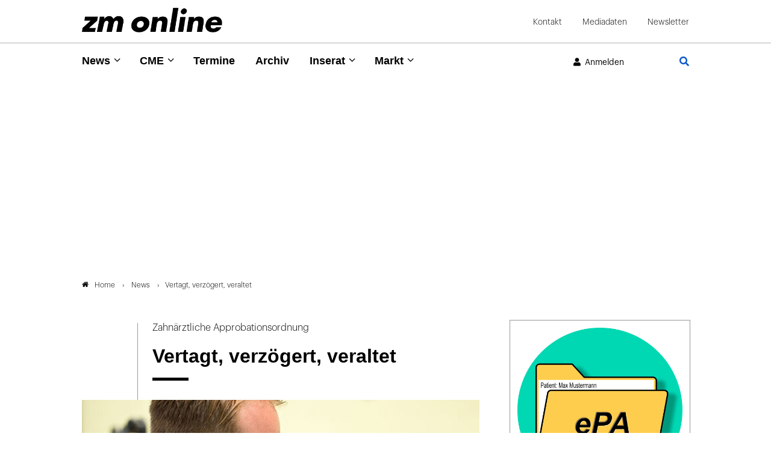

--- FILE ---
content_type: text/html; charset=utf-8
request_url: https://www.google.com/recaptcha/api2/anchor?ar=1&k=6Lfhcd0SAAAAAOBEHmAVEHJeRnrH8T7wPvvNzEPD&co=aHR0cHM6Ly93d3cuem0tb25saW5lLmRlOjQ0Mw..&hl=en&v=N67nZn4AqZkNcbeMu4prBgzg&theme=light&size=normal&anchor-ms=20000&execute-ms=30000&cb=97y98jypfuls
body_size: 49301
content:
<!DOCTYPE HTML><html dir="ltr" lang="en"><head><meta http-equiv="Content-Type" content="text/html; charset=UTF-8">
<meta http-equiv="X-UA-Compatible" content="IE=edge">
<title>reCAPTCHA</title>
<style type="text/css">
/* cyrillic-ext */
@font-face {
  font-family: 'Roboto';
  font-style: normal;
  font-weight: 400;
  font-stretch: 100%;
  src: url(//fonts.gstatic.com/s/roboto/v48/KFO7CnqEu92Fr1ME7kSn66aGLdTylUAMa3GUBHMdazTgWw.woff2) format('woff2');
  unicode-range: U+0460-052F, U+1C80-1C8A, U+20B4, U+2DE0-2DFF, U+A640-A69F, U+FE2E-FE2F;
}
/* cyrillic */
@font-face {
  font-family: 'Roboto';
  font-style: normal;
  font-weight: 400;
  font-stretch: 100%;
  src: url(//fonts.gstatic.com/s/roboto/v48/KFO7CnqEu92Fr1ME7kSn66aGLdTylUAMa3iUBHMdazTgWw.woff2) format('woff2');
  unicode-range: U+0301, U+0400-045F, U+0490-0491, U+04B0-04B1, U+2116;
}
/* greek-ext */
@font-face {
  font-family: 'Roboto';
  font-style: normal;
  font-weight: 400;
  font-stretch: 100%;
  src: url(//fonts.gstatic.com/s/roboto/v48/KFO7CnqEu92Fr1ME7kSn66aGLdTylUAMa3CUBHMdazTgWw.woff2) format('woff2');
  unicode-range: U+1F00-1FFF;
}
/* greek */
@font-face {
  font-family: 'Roboto';
  font-style: normal;
  font-weight: 400;
  font-stretch: 100%;
  src: url(//fonts.gstatic.com/s/roboto/v48/KFO7CnqEu92Fr1ME7kSn66aGLdTylUAMa3-UBHMdazTgWw.woff2) format('woff2');
  unicode-range: U+0370-0377, U+037A-037F, U+0384-038A, U+038C, U+038E-03A1, U+03A3-03FF;
}
/* math */
@font-face {
  font-family: 'Roboto';
  font-style: normal;
  font-weight: 400;
  font-stretch: 100%;
  src: url(//fonts.gstatic.com/s/roboto/v48/KFO7CnqEu92Fr1ME7kSn66aGLdTylUAMawCUBHMdazTgWw.woff2) format('woff2');
  unicode-range: U+0302-0303, U+0305, U+0307-0308, U+0310, U+0312, U+0315, U+031A, U+0326-0327, U+032C, U+032F-0330, U+0332-0333, U+0338, U+033A, U+0346, U+034D, U+0391-03A1, U+03A3-03A9, U+03B1-03C9, U+03D1, U+03D5-03D6, U+03F0-03F1, U+03F4-03F5, U+2016-2017, U+2034-2038, U+203C, U+2040, U+2043, U+2047, U+2050, U+2057, U+205F, U+2070-2071, U+2074-208E, U+2090-209C, U+20D0-20DC, U+20E1, U+20E5-20EF, U+2100-2112, U+2114-2115, U+2117-2121, U+2123-214F, U+2190, U+2192, U+2194-21AE, U+21B0-21E5, U+21F1-21F2, U+21F4-2211, U+2213-2214, U+2216-22FF, U+2308-230B, U+2310, U+2319, U+231C-2321, U+2336-237A, U+237C, U+2395, U+239B-23B7, U+23D0, U+23DC-23E1, U+2474-2475, U+25AF, U+25B3, U+25B7, U+25BD, U+25C1, U+25CA, U+25CC, U+25FB, U+266D-266F, U+27C0-27FF, U+2900-2AFF, U+2B0E-2B11, U+2B30-2B4C, U+2BFE, U+3030, U+FF5B, U+FF5D, U+1D400-1D7FF, U+1EE00-1EEFF;
}
/* symbols */
@font-face {
  font-family: 'Roboto';
  font-style: normal;
  font-weight: 400;
  font-stretch: 100%;
  src: url(//fonts.gstatic.com/s/roboto/v48/KFO7CnqEu92Fr1ME7kSn66aGLdTylUAMaxKUBHMdazTgWw.woff2) format('woff2');
  unicode-range: U+0001-000C, U+000E-001F, U+007F-009F, U+20DD-20E0, U+20E2-20E4, U+2150-218F, U+2190, U+2192, U+2194-2199, U+21AF, U+21E6-21F0, U+21F3, U+2218-2219, U+2299, U+22C4-22C6, U+2300-243F, U+2440-244A, U+2460-24FF, U+25A0-27BF, U+2800-28FF, U+2921-2922, U+2981, U+29BF, U+29EB, U+2B00-2BFF, U+4DC0-4DFF, U+FFF9-FFFB, U+10140-1018E, U+10190-1019C, U+101A0, U+101D0-101FD, U+102E0-102FB, U+10E60-10E7E, U+1D2C0-1D2D3, U+1D2E0-1D37F, U+1F000-1F0FF, U+1F100-1F1AD, U+1F1E6-1F1FF, U+1F30D-1F30F, U+1F315, U+1F31C, U+1F31E, U+1F320-1F32C, U+1F336, U+1F378, U+1F37D, U+1F382, U+1F393-1F39F, U+1F3A7-1F3A8, U+1F3AC-1F3AF, U+1F3C2, U+1F3C4-1F3C6, U+1F3CA-1F3CE, U+1F3D4-1F3E0, U+1F3ED, U+1F3F1-1F3F3, U+1F3F5-1F3F7, U+1F408, U+1F415, U+1F41F, U+1F426, U+1F43F, U+1F441-1F442, U+1F444, U+1F446-1F449, U+1F44C-1F44E, U+1F453, U+1F46A, U+1F47D, U+1F4A3, U+1F4B0, U+1F4B3, U+1F4B9, U+1F4BB, U+1F4BF, U+1F4C8-1F4CB, U+1F4D6, U+1F4DA, U+1F4DF, U+1F4E3-1F4E6, U+1F4EA-1F4ED, U+1F4F7, U+1F4F9-1F4FB, U+1F4FD-1F4FE, U+1F503, U+1F507-1F50B, U+1F50D, U+1F512-1F513, U+1F53E-1F54A, U+1F54F-1F5FA, U+1F610, U+1F650-1F67F, U+1F687, U+1F68D, U+1F691, U+1F694, U+1F698, U+1F6AD, U+1F6B2, U+1F6B9-1F6BA, U+1F6BC, U+1F6C6-1F6CF, U+1F6D3-1F6D7, U+1F6E0-1F6EA, U+1F6F0-1F6F3, U+1F6F7-1F6FC, U+1F700-1F7FF, U+1F800-1F80B, U+1F810-1F847, U+1F850-1F859, U+1F860-1F887, U+1F890-1F8AD, U+1F8B0-1F8BB, U+1F8C0-1F8C1, U+1F900-1F90B, U+1F93B, U+1F946, U+1F984, U+1F996, U+1F9E9, U+1FA00-1FA6F, U+1FA70-1FA7C, U+1FA80-1FA89, U+1FA8F-1FAC6, U+1FACE-1FADC, U+1FADF-1FAE9, U+1FAF0-1FAF8, U+1FB00-1FBFF;
}
/* vietnamese */
@font-face {
  font-family: 'Roboto';
  font-style: normal;
  font-weight: 400;
  font-stretch: 100%;
  src: url(//fonts.gstatic.com/s/roboto/v48/KFO7CnqEu92Fr1ME7kSn66aGLdTylUAMa3OUBHMdazTgWw.woff2) format('woff2');
  unicode-range: U+0102-0103, U+0110-0111, U+0128-0129, U+0168-0169, U+01A0-01A1, U+01AF-01B0, U+0300-0301, U+0303-0304, U+0308-0309, U+0323, U+0329, U+1EA0-1EF9, U+20AB;
}
/* latin-ext */
@font-face {
  font-family: 'Roboto';
  font-style: normal;
  font-weight: 400;
  font-stretch: 100%;
  src: url(//fonts.gstatic.com/s/roboto/v48/KFO7CnqEu92Fr1ME7kSn66aGLdTylUAMa3KUBHMdazTgWw.woff2) format('woff2');
  unicode-range: U+0100-02BA, U+02BD-02C5, U+02C7-02CC, U+02CE-02D7, U+02DD-02FF, U+0304, U+0308, U+0329, U+1D00-1DBF, U+1E00-1E9F, U+1EF2-1EFF, U+2020, U+20A0-20AB, U+20AD-20C0, U+2113, U+2C60-2C7F, U+A720-A7FF;
}
/* latin */
@font-face {
  font-family: 'Roboto';
  font-style: normal;
  font-weight: 400;
  font-stretch: 100%;
  src: url(//fonts.gstatic.com/s/roboto/v48/KFO7CnqEu92Fr1ME7kSn66aGLdTylUAMa3yUBHMdazQ.woff2) format('woff2');
  unicode-range: U+0000-00FF, U+0131, U+0152-0153, U+02BB-02BC, U+02C6, U+02DA, U+02DC, U+0304, U+0308, U+0329, U+2000-206F, U+20AC, U+2122, U+2191, U+2193, U+2212, U+2215, U+FEFF, U+FFFD;
}
/* cyrillic-ext */
@font-face {
  font-family: 'Roboto';
  font-style: normal;
  font-weight: 500;
  font-stretch: 100%;
  src: url(//fonts.gstatic.com/s/roboto/v48/KFO7CnqEu92Fr1ME7kSn66aGLdTylUAMa3GUBHMdazTgWw.woff2) format('woff2');
  unicode-range: U+0460-052F, U+1C80-1C8A, U+20B4, U+2DE0-2DFF, U+A640-A69F, U+FE2E-FE2F;
}
/* cyrillic */
@font-face {
  font-family: 'Roboto';
  font-style: normal;
  font-weight: 500;
  font-stretch: 100%;
  src: url(//fonts.gstatic.com/s/roboto/v48/KFO7CnqEu92Fr1ME7kSn66aGLdTylUAMa3iUBHMdazTgWw.woff2) format('woff2');
  unicode-range: U+0301, U+0400-045F, U+0490-0491, U+04B0-04B1, U+2116;
}
/* greek-ext */
@font-face {
  font-family: 'Roboto';
  font-style: normal;
  font-weight: 500;
  font-stretch: 100%;
  src: url(//fonts.gstatic.com/s/roboto/v48/KFO7CnqEu92Fr1ME7kSn66aGLdTylUAMa3CUBHMdazTgWw.woff2) format('woff2');
  unicode-range: U+1F00-1FFF;
}
/* greek */
@font-face {
  font-family: 'Roboto';
  font-style: normal;
  font-weight: 500;
  font-stretch: 100%;
  src: url(//fonts.gstatic.com/s/roboto/v48/KFO7CnqEu92Fr1ME7kSn66aGLdTylUAMa3-UBHMdazTgWw.woff2) format('woff2');
  unicode-range: U+0370-0377, U+037A-037F, U+0384-038A, U+038C, U+038E-03A1, U+03A3-03FF;
}
/* math */
@font-face {
  font-family: 'Roboto';
  font-style: normal;
  font-weight: 500;
  font-stretch: 100%;
  src: url(//fonts.gstatic.com/s/roboto/v48/KFO7CnqEu92Fr1ME7kSn66aGLdTylUAMawCUBHMdazTgWw.woff2) format('woff2');
  unicode-range: U+0302-0303, U+0305, U+0307-0308, U+0310, U+0312, U+0315, U+031A, U+0326-0327, U+032C, U+032F-0330, U+0332-0333, U+0338, U+033A, U+0346, U+034D, U+0391-03A1, U+03A3-03A9, U+03B1-03C9, U+03D1, U+03D5-03D6, U+03F0-03F1, U+03F4-03F5, U+2016-2017, U+2034-2038, U+203C, U+2040, U+2043, U+2047, U+2050, U+2057, U+205F, U+2070-2071, U+2074-208E, U+2090-209C, U+20D0-20DC, U+20E1, U+20E5-20EF, U+2100-2112, U+2114-2115, U+2117-2121, U+2123-214F, U+2190, U+2192, U+2194-21AE, U+21B0-21E5, U+21F1-21F2, U+21F4-2211, U+2213-2214, U+2216-22FF, U+2308-230B, U+2310, U+2319, U+231C-2321, U+2336-237A, U+237C, U+2395, U+239B-23B7, U+23D0, U+23DC-23E1, U+2474-2475, U+25AF, U+25B3, U+25B7, U+25BD, U+25C1, U+25CA, U+25CC, U+25FB, U+266D-266F, U+27C0-27FF, U+2900-2AFF, U+2B0E-2B11, U+2B30-2B4C, U+2BFE, U+3030, U+FF5B, U+FF5D, U+1D400-1D7FF, U+1EE00-1EEFF;
}
/* symbols */
@font-face {
  font-family: 'Roboto';
  font-style: normal;
  font-weight: 500;
  font-stretch: 100%;
  src: url(//fonts.gstatic.com/s/roboto/v48/KFO7CnqEu92Fr1ME7kSn66aGLdTylUAMaxKUBHMdazTgWw.woff2) format('woff2');
  unicode-range: U+0001-000C, U+000E-001F, U+007F-009F, U+20DD-20E0, U+20E2-20E4, U+2150-218F, U+2190, U+2192, U+2194-2199, U+21AF, U+21E6-21F0, U+21F3, U+2218-2219, U+2299, U+22C4-22C6, U+2300-243F, U+2440-244A, U+2460-24FF, U+25A0-27BF, U+2800-28FF, U+2921-2922, U+2981, U+29BF, U+29EB, U+2B00-2BFF, U+4DC0-4DFF, U+FFF9-FFFB, U+10140-1018E, U+10190-1019C, U+101A0, U+101D0-101FD, U+102E0-102FB, U+10E60-10E7E, U+1D2C0-1D2D3, U+1D2E0-1D37F, U+1F000-1F0FF, U+1F100-1F1AD, U+1F1E6-1F1FF, U+1F30D-1F30F, U+1F315, U+1F31C, U+1F31E, U+1F320-1F32C, U+1F336, U+1F378, U+1F37D, U+1F382, U+1F393-1F39F, U+1F3A7-1F3A8, U+1F3AC-1F3AF, U+1F3C2, U+1F3C4-1F3C6, U+1F3CA-1F3CE, U+1F3D4-1F3E0, U+1F3ED, U+1F3F1-1F3F3, U+1F3F5-1F3F7, U+1F408, U+1F415, U+1F41F, U+1F426, U+1F43F, U+1F441-1F442, U+1F444, U+1F446-1F449, U+1F44C-1F44E, U+1F453, U+1F46A, U+1F47D, U+1F4A3, U+1F4B0, U+1F4B3, U+1F4B9, U+1F4BB, U+1F4BF, U+1F4C8-1F4CB, U+1F4D6, U+1F4DA, U+1F4DF, U+1F4E3-1F4E6, U+1F4EA-1F4ED, U+1F4F7, U+1F4F9-1F4FB, U+1F4FD-1F4FE, U+1F503, U+1F507-1F50B, U+1F50D, U+1F512-1F513, U+1F53E-1F54A, U+1F54F-1F5FA, U+1F610, U+1F650-1F67F, U+1F687, U+1F68D, U+1F691, U+1F694, U+1F698, U+1F6AD, U+1F6B2, U+1F6B9-1F6BA, U+1F6BC, U+1F6C6-1F6CF, U+1F6D3-1F6D7, U+1F6E0-1F6EA, U+1F6F0-1F6F3, U+1F6F7-1F6FC, U+1F700-1F7FF, U+1F800-1F80B, U+1F810-1F847, U+1F850-1F859, U+1F860-1F887, U+1F890-1F8AD, U+1F8B0-1F8BB, U+1F8C0-1F8C1, U+1F900-1F90B, U+1F93B, U+1F946, U+1F984, U+1F996, U+1F9E9, U+1FA00-1FA6F, U+1FA70-1FA7C, U+1FA80-1FA89, U+1FA8F-1FAC6, U+1FACE-1FADC, U+1FADF-1FAE9, U+1FAF0-1FAF8, U+1FB00-1FBFF;
}
/* vietnamese */
@font-face {
  font-family: 'Roboto';
  font-style: normal;
  font-weight: 500;
  font-stretch: 100%;
  src: url(//fonts.gstatic.com/s/roboto/v48/KFO7CnqEu92Fr1ME7kSn66aGLdTylUAMa3OUBHMdazTgWw.woff2) format('woff2');
  unicode-range: U+0102-0103, U+0110-0111, U+0128-0129, U+0168-0169, U+01A0-01A1, U+01AF-01B0, U+0300-0301, U+0303-0304, U+0308-0309, U+0323, U+0329, U+1EA0-1EF9, U+20AB;
}
/* latin-ext */
@font-face {
  font-family: 'Roboto';
  font-style: normal;
  font-weight: 500;
  font-stretch: 100%;
  src: url(//fonts.gstatic.com/s/roboto/v48/KFO7CnqEu92Fr1ME7kSn66aGLdTylUAMa3KUBHMdazTgWw.woff2) format('woff2');
  unicode-range: U+0100-02BA, U+02BD-02C5, U+02C7-02CC, U+02CE-02D7, U+02DD-02FF, U+0304, U+0308, U+0329, U+1D00-1DBF, U+1E00-1E9F, U+1EF2-1EFF, U+2020, U+20A0-20AB, U+20AD-20C0, U+2113, U+2C60-2C7F, U+A720-A7FF;
}
/* latin */
@font-face {
  font-family: 'Roboto';
  font-style: normal;
  font-weight: 500;
  font-stretch: 100%;
  src: url(//fonts.gstatic.com/s/roboto/v48/KFO7CnqEu92Fr1ME7kSn66aGLdTylUAMa3yUBHMdazQ.woff2) format('woff2');
  unicode-range: U+0000-00FF, U+0131, U+0152-0153, U+02BB-02BC, U+02C6, U+02DA, U+02DC, U+0304, U+0308, U+0329, U+2000-206F, U+20AC, U+2122, U+2191, U+2193, U+2212, U+2215, U+FEFF, U+FFFD;
}
/* cyrillic-ext */
@font-face {
  font-family: 'Roboto';
  font-style: normal;
  font-weight: 900;
  font-stretch: 100%;
  src: url(//fonts.gstatic.com/s/roboto/v48/KFO7CnqEu92Fr1ME7kSn66aGLdTylUAMa3GUBHMdazTgWw.woff2) format('woff2');
  unicode-range: U+0460-052F, U+1C80-1C8A, U+20B4, U+2DE0-2DFF, U+A640-A69F, U+FE2E-FE2F;
}
/* cyrillic */
@font-face {
  font-family: 'Roboto';
  font-style: normal;
  font-weight: 900;
  font-stretch: 100%;
  src: url(//fonts.gstatic.com/s/roboto/v48/KFO7CnqEu92Fr1ME7kSn66aGLdTylUAMa3iUBHMdazTgWw.woff2) format('woff2');
  unicode-range: U+0301, U+0400-045F, U+0490-0491, U+04B0-04B1, U+2116;
}
/* greek-ext */
@font-face {
  font-family: 'Roboto';
  font-style: normal;
  font-weight: 900;
  font-stretch: 100%;
  src: url(//fonts.gstatic.com/s/roboto/v48/KFO7CnqEu92Fr1ME7kSn66aGLdTylUAMa3CUBHMdazTgWw.woff2) format('woff2');
  unicode-range: U+1F00-1FFF;
}
/* greek */
@font-face {
  font-family: 'Roboto';
  font-style: normal;
  font-weight: 900;
  font-stretch: 100%;
  src: url(//fonts.gstatic.com/s/roboto/v48/KFO7CnqEu92Fr1ME7kSn66aGLdTylUAMa3-UBHMdazTgWw.woff2) format('woff2');
  unicode-range: U+0370-0377, U+037A-037F, U+0384-038A, U+038C, U+038E-03A1, U+03A3-03FF;
}
/* math */
@font-face {
  font-family: 'Roboto';
  font-style: normal;
  font-weight: 900;
  font-stretch: 100%;
  src: url(//fonts.gstatic.com/s/roboto/v48/KFO7CnqEu92Fr1ME7kSn66aGLdTylUAMawCUBHMdazTgWw.woff2) format('woff2');
  unicode-range: U+0302-0303, U+0305, U+0307-0308, U+0310, U+0312, U+0315, U+031A, U+0326-0327, U+032C, U+032F-0330, U+0332-0333, U+0338, U+033A, U+0346, U+034D, U+0391-03A1, U+03A3-03A9, U+03B1-03C9, U+03D1, U+03D5-03D6, U+03F0-03F1, U+03F4-03F5, U+2016-2017, U+2034-2038, U+203C, U+2040, U+2043, U+2047, U+2050, U+2057, U+205F, U+2070-2071, U+2074-208E, U+2090-209C, U+20D0-20DC, U+20E1, U+20E5-20EF, U+2100-2112, U+2114-2115, U+2117-2121, U+2123-214F, U+2190, U+2192, U+2194-21AE, U+21B0-21E5, U+21F1-21F2, U+21F4-2211, U+2213-2214, U+2216-22FF, U+2308-230B, U+2310, U+2319, U+231C-2321, U+2336-237A, U+237C, U+2395, U+239B-23B7, U+23D0, U+23DC-23E1, U+2474-2475, U+25AF, U+25B3, U+25B7, U+25BD, U+25C1, U+25CA, U+25CC, U+25FB, U+266D-266F, U+27C0-27FF, U+2900-2AFF, U+2B0E-2B11, U+2B30-2B4C, U+2BFE, U+3030, U+FF5B, U+FF5D, U+1D400-1D7FF, U+1EE00-1EEFF;
}
/* symbols */
@font-face {
  font-family: 'Roboto';
  font-style: normal;
  font-weight: 900;
  font-stretch: 100%;
  src: url(//fonts.gstatic.com/s/roboto/v48/KFO7CnqEu92Fr1ME7kSn66aGLdTylUAMaxKUBHMdazTgWw.woff2) format('woff2');
  unicode-range: U+0001-000C, U+000E-001F, U+007F-009F, U+20DD-20E0, U+20E2-20E4, U+2150-218F, U+2190, U+2192, U+2194-2199, U+21AF, U+21E6-21F0, U+21F3, U+2218-2219, U+2299, U+22C4-22C6, U+2300-243F, U+2440-244A, U+2460-24FF, U+25A0-27BF, U+2800-28FF, U+2921-2922, U+2981, U+29BF, U+29EB, U+2B00-2BFF, U+4DC0-4DFF, U+FFF9-FFFB, U+10140-1018E, U+10190-1019C, U+101A0, U+101D0-101FD, U+102E0-102FB, U+10E60-10E7E, U+1D2C0-1D2D3, U+1D2E0-1D37F, U+1F000-1F0FF, U+1F100-1F1AD, U+1F1E6-1F1FF, U+1F30D-1F30F, U+1F315, U+1F31C, U+1F31E, U+1F320-1F32C, U+1F336, U+1F378, U+1F37D, U+1F382, U+1F393-1F39F, U+1F3A7-1F3A8, U+1F3AC-1F3AF, U+1F3C2, U+1F3C4-1F3C6, U+1F3CA-1F3CE, U+1F3D4-1F3E0, U+1F3ED, U+1F3F1-1F3F3, U+1F3F5-1F3F7, U+1F408, U+1F415, U+1F41F, U+1F426, U+1F43F, U+1F441-1F442, U+1F444, U+1F446-1F449, U+1F44C-1F44E, U+1F453, U+1F46A, U+1F47D, U+1F4A3, U+1F4B0, U+1F4B3, U+1F4B9, U+1F4BB, U+1F4BF, U+1F4C8-1F4CB, U+1F4D6, U+1F4DA, U+1F4DF, U+1F4E3-1F4E6, U+1F4EA-1F4ED, U+1F4F7, U+1F4F9-1F4FB, U+1F4FD-1F4FE, U+1F503, U+1F507-1F50B, U+1F50D, U+1F512-1F513, U+1F53E-1F54A, U+1F54F-1F5FA, U+1F610, U+1F650-1F67F, U+1F687, U+1F68D, U+1F691, U+1F694, U+1F698, U+1F6AD, U+1F6B2, U+1F6B9-1F6BA, U+1F6BC, U+1F6C6-1F6CF, U+1F6D3-1F6D7, U+1F6E0-1F6EA, U+1F6F0-1F6F3, U+1F6F7-1F6FC, U+1F700-1F7FF, U+1F800-1F80B, U+1F810-1F847, U+1F850-1F859, U+1F860-1F887, U+1F890-1F8AD, U+1F8B0-1F8BB, U+1F8C0-1F8C1, U+1F900-1F90B, U+1F93B, U+1F946, U+1F984, U+1F996, U+1F9E9, U+1FA00-1FA6F, U+1FA70-1FA7C, U+1FA80-1FA89, U+1FA8F-1FAC6, U+1FACE-1FADC, U+1FADF-1FAE9, U+1FAF0-1FAF8, U+1FB00-1FBFF;
}
/* vietnamese */
@font-face {
  font-family: 'Roboto';
  font-style: normal;
  font-weight: 900;
  font-stretch: 100%;
  src: url(//fonts.gstatic.com/s/roboto/v48/KFO7CnqEu92Fr1ME7kSn66aGLdTylUAMa3OUBHMdazTgWw.woff2) format('woff2');
  unicode-range: U+0102-0103, U+0110-0111, U+0128-0129, U+0168-0169, U+01A0-01A1, U+01AF-01B0, U+0300-0301, U+0303-0304, U+0308-0309, U+0323, U+0329, U+1EA0-1EF9, U+20AB;
}
/* latin-ext */
@font-face {
  font-family: 'Roboto';
  font-style: normal;
  font-weight: 900;
  font-stretch: 100%;
  src: url(//fonts.gstatic.com/s/roboto/v48/KFO7CnqEu92Fr1ME7kSn66aGLdTylUAMa3KUBHMdazTgWw.woff2) format('woff2');
  unicode-range: U+0100-02BA, U+02BD-02C5, U+02C7-02CC, U+02CE-02D7, U+02DD-02FF, U+0304, U+0308, U+0329, U+1D00-1DBF, U+1E00-1E9F, U+1EF2-1EFF, U+2020, U+20A0-20AB, U+20AD-20C0, U+2113, U+2C60-2C7F, U+A720-A7FF;
}
/* latin */
@font-face {
  font-family: 'Roboto';
  font-style: normal;
  font-weight: 900;
  font-stretch: 100%;
  src: url(//fonts.gstatic.com/s/roboto/v48/KFO7CnqEu92Fr1ME7kSn66aGLdTylUAMa3yUBHMdazQ.woff2) format('woff2');
  unicode-range: U+0000-00FF, U+0131, U+0152-0153, U+02BB-02BC, U+02C6, U+02DA, U+02DC, U+0304, U+0308, U+0329, U+2000-206F, U+20AC, U+2122, U+2191, U+2193, U+2212, U+2215, U+FEFF, U+FFFD;
}

</style>
<link rel="stylesheet" type="text/css" href="https://www.gstatic.com/recaptcha/releases/N67nZn4AqZkNcbeMu4prBgzg/styles__ltr.css">
<script nonce="xm-EB9zE3RmqLQY75p-NBA" type="text/javascript">window['__recaptcha_api'] = 'https://www.google.com/recaptcha/api2/';</script>
<script type="text/javascript" src="https://www.gstatic.com/recaptcha/releases/N67nZn4AqZkNcbeMu4prBgzg/recaptcha__en.js" nonce="xm-EB9zE3RmqLQY75p-NBA">
      
    </script></head>
<body><div id="rc-anchor-alert" class="rc-anchor-alert"></div>
<input type="hidden" id="recaptcha-token" value="[base64]">
<script type="text/javascript" nonce="xm-EB9zE3RmqLQY75p-NBA">
      recaptcha.anchor.Main.init("[\x22ainput\x22,[\x22bgdata\x22,\x22\x22,\[base64]/[base64]/[base64]/[base64]/[base64]/UltsKytdPUU6KEU8MjA0OD9SW2wrK109RT4+NnwxOTI6KChFJjY0NTEyKT09NTUyOTYmJk0rMTxjLmxlbmd0aCYmKGMuY2hhckNvZGVBdChNKzEpJjY0NTEyKT09NTYzMjA/[base64]/[base64]/[base64]/[base64]/[base64]/[base64]/[base64]\x22,\[base64]\x22,\x22MUHCkMKDw4TCp8OgwqYAOsKkWS/[base64]/Dl8O3w7kHZsOfw4/CplPDscOHMsKQdMOpwovDkUfCoMKcXsOdw4PDrBdfw4ZFbMOUwqrDj1ovwq04wrjCjmLDhDwEw6LCmHfDkSQMDsKgAinCuXtGEcKZH0s4GMKOHcK0VgfCtQXDl8OTdHhGw7l4woUHF8Kcw7nCtMKNcn/CkMObw5MCw68lwoh4RRrCp8Opwr4Xwp3DgzvCqTDClcOvM8KBXz1seiJNw6TDnygvw43DiMKgwprDpwZhN0fCmcOpG8KGwotqRWo3d8KkOsOCKjlva1zDo8O3TWRgwoJ+wrE6FcKGw4LDqsOvH8OMw5oCcsOEwrzCrVnDsA5vH2hIJ8OIw48Lw5J/[base64]/CvUjCtXbCsMOcPQfCqMKEQU/[base64]/[base64]/ChsK2dRxDZSwpQH/[base64]/CgyYESybCnhLCgsKfeXI1w6JawoJHG8OsBGV6w7LDtcKUw4wjw73DrFPDmMOrGxIzfSQzw78ZZMKVw4/DuCcdw5TCizwueBXDo8OTw4HCisOKwqs8woXDqy98wqbCrMOuB8KJwrg/wqbDmRXDn8OAEDVPM8KvwqM6Y0E5w74uFUI6EMOIOsOHw7TDtcOQIgsTMxM3DMKtw69rwoZfGRfCvB8sw6rDl2Amw7Uxw5bCtHoaZ0vCjsO2w5JkGsOSwqDDv13DpsOTwq/DqsOVVsOYw4TCiHoewpdof8KXw4vDq8ODOH8qw7TDtlLCscOINiLDucOewq/Dp8OgwqfDrwnDrcKiw6jCuSgeE0IkWx5ELMKVF2IySFldBADCmjPDqHlYw6LDqTQQCMOXw48ZwpPCiRXDrx7Dj8KbwptdHVMeQsO+WjjCq8O3Oi/[base64]/CmXUNw5XCtsOew7HDscO9YsKGwprDrA9qNcOgwrI3w4YjwpI+OHM8QG4pDcKMwqfDh8KePMO7wqvCsU1Yw6DCkVsewoNew5sSw6YdXMOgL8OBwrZQR8OUwrUSYjtVw7IKCh9TwqgcIsOmwo/[base64]/DlDlRTcK2B8KWWcOsZcOVw4BYIsO0PwfDj8OANcOkw5cpIUfCj8Ohw6PCvSHCtXAzdHItEnEywrHDvnrDsRrDmsOjNWbDgADDtEHCqBHCisOOwpUQw5kjXm0qwoLChlkcw77Di8Ogw5/DqGIcwp3Cq0w2AVB7w603ZcOswqDDs2DDpGTDtMObw4U4wodWY8Ovw4XCjAJuwr9AOAZFw44bIVNhc1krwqpoXMODGMKfPSguTsKyNTvCjFLCkDTDn8KxwrfDscKAwqVlwro3bsO1DsOxHTZ6woVTwrgSMBHDrcO8DVZkwonDrkfCqSTCqW/CrwrDm8OHw54qwo1Jw7hHQDLChk3Cnj/DmsObVCREbMOKAzonUBHCojg8CHPCgHpnXsOowq0WWWYpVG3DtMKXMBV0wrzDhlXDv8Kuw7FOEGHDrcKLCW/DvRAgeMKiS2I6w4nDrUPDh8KYw5JSwrodOcK7bHDCqsOvwqRsWn7CncKJdRHDs8KSX8K1wrHCgBIvwr7CoEVZw68WEcOhEV3CgmnDkSXDssKENMKKw649TcOEacOBIsOTdMKbGwHDoTNxDcO8UsKIdVJ1wpDCscOlwrIWOcOiQH7CosKKw6/CpQduesOqwpsZwpUEw7/ChV0yKMKwwrNWFsOdwrslBRwRwqzDnMOZHcK7wqDCjsK/N8OURzDDj8OJwoQSwqvDssK+w7zDksK1WsOLUgUkw682ZMKMRcOybQcmwoYuM13DmEsVLnglw5/CkMK0wrZiwrjDu8OLVAbChDnCp8OMPcKqw4rCmELClMO5NMOjMsOUYVRew6MHZsK2FMO5HcKaw5jDhA/DjsKxw4kqI8OAJ2DDl0Nzwr0pTsO5HXtCdsO3wpZTTnjChnLDmV/CrwjCh0REwqgtw4bDiEDDlwo4wodKw7fCjwzDl8OBXH/CgnPCncKEwp/CocK6TG3ClcKKwr5+wqbDgMO6w5HDjikXLhU5wohHw7kCVy3DkBkNw4/CtMOxCC8UDcKDw7vCtXg0wqNmdsODwq86Q1rCsVnDhsOrDsKuaEouNsKXwqEnwqbCpB9mJE8DJgIwwqvDq3sCw5w/wq1GOEjDnsOvwpjDrCxLf8OhDcKhw7YTZCIdwoA1NMOcYsOoZyt/J3PCrcKLwqfDjsOAZMOmw4XCpBAPwofDgcK/QMKiwrFhw5nDgR8Twp7CjMOnTMOSTMKSwq7CnsOQG8Kowppbw6fDp8KlRBo6wrLCv09tw6peHHZtwpbDrSfCnlrDosOYID/DhcOsdn80fyUjwoc4BCYORMOFVGFBMldnDCpOZsOdGMOiUsOePMKow6MQFMObfsOlc0PCksOHORzDhGzDksKBKsOrWXQJVsKYVlTCksO5ZMO+w7tDYcOgWXvCnGQrZcK6wrbDrH3DhsKmFAwFADHCpSpTw7UxeMKuw4zDvG8rwq48wonDhl/[base64]/wo5xwrbDpsO3w6PCnEzCrVnCjMKebTHClADDlWomwpfCuMOFwr9rwpLCgMOQH8KRwprDiMK2wqleKcKPw63CmUfDvV7Dsg/[base64]/[base64]/Ck2LDi8OSTMOrP2TDgsOFG28rblQoUEBewqHCriHDki1YwqnCnALCoBtlC8Ktw73DgWbDnWJSw4jDjMOHIiPCksOUWcKZB380dzXDigJkwr8Cwp7DtSvDqSQDwrnDt8KiT8KrH8KFwqrDiMKQw41QJsOdD8K6LG/Ctg3DjEY0CSjCrMOdwq8NXVIhw4vDhG00VgbChmU0asKQAwoHw7jCkSnDpgcFw5Erw65MLG7CisKVKERUMARAwrjDiThtwp3DtMKmWmPCg8Kqw7TDtWPDk3vCt8KswoLChsK2w6E7cMOnwrrClUHCsX/CgnrCswRHwpRnw47Dhw7DqTIWAcKmQ8KdwqZuw5BqDULCkC1gwp14XsKmLi8Xw6M7woVowoltw5zDg8O3w6PDh8K4wqc+w7kvw5LDgcKHez3CusOzP8OtwqlnE8KbWCszw78ew6TCgcK9DSY+wrcnw7XDnk5sw5BbBiF/O8KNCivCq8OtwqzDhEjChQU2VjweBcKQFsOdw6XDpCJBbVzCrcOuEMOuQ2N4CwBDw6LCkk0VMHQfw6PDssOBw5xlwrnDvngVeAcTw5DDiioWwozCrMONw5c2w7wmLWLChsOrbMOuw4seO8Oow6kOYSLDtMOOIsOoX8OhIDLChWHDnTfDpzzDp8K/QMOkcMO8FmzCpg7DhCTCksKdw4rCvsOAw5wec8K+w5JtblzDnk/CpjjCqVbDq1Y/a1bCksKQw7XDksOOwqzDgjope2rCvQB1DsKxwqXCtMKxwqDDv1rDt0dYc2sIKHtYXE7Cn2/ClsKGwr/CjsKNIMOvwp3Dm8O1e2HDkE/CjVLDtsORYMOnwrvDucKww4zDjMK4RxllwrwSwrnDj1BlwpPDoMOWwpxnw58XwpbCrMKAJBfDrXbCosOCwqsowrIeScKSwoLDjGrDj8OCwrrDtcKgeATDn8O/[base64]/[base64]/[base64]/ES/DvcKVA8KCXBRpcDB7XlTDjlFTw4LDon/DgGfDg8KyM8OnYUIRKmTCjMKGw74JPgvCjMOWwobDhMKZw6QgF8K0woZRTsKgKcOFbsO0w7jDl8KGLHLCqxhRFgkGwpg7NMOHcQ5kQcOPwrzCjMOowrxRJMO0w6TDhCcJwqXDoMOnw4rDv8KzwpZ3w43ClkjDjxfCu8KIworCssOlwpnCgcO8wqLCu8K/TUcfPMOXwotAwqkGFDXCpmzDosOHwpvDl8KUKcK2w4bDnsO7O1B2bw8mD8Oia8OGwoXDmHrCikI+woPDkMOEw63DuyrCplTDiDvDsSfCokZWwqMgwpkTw4tuwpzDgQY/w4lNwonCsMOOMcONw4gMdsKnw7TDsk/[base64]/Crm9pwoTDgA9GVMK8SMK+L33CtMOtwo7DggrDolgwK8O8w5vDn8OZKxTCvMKULMOhw4t9JH7DjV0Uw6LDlywyw7Rhwo5iwoHCrMOkwqHCuwljwpfDmyRUEMORM1UxK8O/CWk/wo8GwrAJLzLCinjCiMOuw5dKw7fDk8KOw41bw6F5w49ZwqHDqcKIbsO+AQYZShHCjsKDwrcNwoPDlMKFwpEUezNtR2sUw4gQVsO1w5YEYcKcZgd/wojCkMOIw4DDplNRw78DwpLCpzvDnhxNIsKKw7jDsMKxw69oCgzCqQ3DksKkw4cwwoIGwrZpwrthw4g2Ug7Dpjt1QWRVNMKbH3DDtMOFD2PCjUY5GURkw6YWwqrDoHIPw7YHQjbClyEyw63DuXo1w6PDm2PCnDMoE8Kxw4XDhXg/wrHDjXBDw4wbO8KGUMKSY8KFIcKPLcKfPmpxw71Aw5DDtwJjOAQDw77ClMKcNxFBwqjCuGIbwo1qw77CgDLDoDjCuinCmsOiYMK0w5VewqAqw7ojJ8KvwovCuW4DasOVb2XDjnnClsO9azrDjThGa3ZRWMKFDA8dwpEIwofDsDBvw5nDp8KDw4bDm3Q2LsOiw4/Dn8O5wpAEwoM/[base64]/Ci8OqwrvCgjzDr1Zvwog8OcKQwow0wrLClcO1KDbCucOMwqc5KSRSw5EQRS0Tw6FHZ8KEwpXDh8O8P1UEGh3Cm8KPw6fDl2LCmcKZTcOrCmzDtMKsIxLCuARmPzZJGsKPw6zDmcKzwrLCoWw2fsK5I0PCmXArwoRswqLDjMOOChZBPcKxYcKwUS/DuD/DgcOKOF5cXkApwqjDnkXDk3TDt07CpMOEMMKlKMKVwpXCpcOFTC9uwrPCqMOSFgF/w6bDgMO3wrbDtcOoOcK0TFl0w6oLwqlnwoXDssO5wrklLF7CgcKKw4ZYaDI4wpsABcOzZ0zCpkxDTUpOw61mb8Omb8Kxw4gjw7VfAsKKfyJLwppyw4rDuMKjWHZ3wp3DgcKww7/DlcKNIGfDjyMpw4rDm0QwXcO3TmAjbxjDmRTClAtXw4s0OFNuwrpsTMKRVz1sw4LDlgLDg8Kbw61AwrHDqMOSwpzCsCgbMsOjwpPCr8K/esOmdgPChSfDp3PDmcORdcKqw6M4wrXDrBQbwpdwwqjCh0sAw7jDk2fCrcKPwoXDvsKZFsKNYmNIw5XDqRgZMMKVw4o6wrgEwp9OOUNyYcKPw7IKDClNwolDw6zDpC01I8O2JgoWYi/CnhnDqGBRwrVTwpXDlMOCf8ObQ298KcK7BsKmw6UawqNtNCXDph96F8KjRkzClxDDnMK0wrBuQsOubcOHwp0VwrBsw7LCvxV3w7B/[base64]/EnzCoEHDrGTCiFw9wo/DqcO6wosHwpDCi8OfLMOSwoZVw4XCjMKMw73DmcKIwrTDi0vCjAjDkmRYCMKCCsOGXhFOw494w5Z6wr3DhcOABnzDnHxMN8KNMS/[base64]/wrNewposw6EQdHjClsKTwpTCgcOZwoY8O8OOw6bDnlQNw4rDv8Oyw6jDsn4sJ8K0wo00Vzd4G8O8w77CjcKtw7YRFSoyw4NGwpbDmV7DngZAcsKww6bDoCnDjcKde8OFPsOow5BBwphZMQcYw7bDmXPCosOmEMOVw7pww7hYDcO8wpt/wqLDtzVgM1wiSXBIw6B/csKpw6Rrw67CvcOFw6oIwofDgWrCkcKbwr/Do2fDpSszwqgPIETCtEpNw6nDpn3Cvx/CrsKfw5zCl8KWPcKswqxNwpMtdn1WGHJGw5Ydw63DkgbDlcOhwozCtcKewovDkcKdbnBYCR4kKAJfMm3CnsKtwoYVw6V/YcK6Q8Oqw57Cs8OYNsKtwrfCg1UdHMOgIXzCkngMw77DvCDCn2IoUMOcw4AQwqHCmkM+LFvDjcOwwpcQD8KEwqfDjsODS8OWwrEFf0vCtELDhBBCwprCsFdobsKGAlzDnVxgw7ZeKcKmE8KBasKqXF5fw60ywoIsw7Isw6M2woLDrx16UHprLcO7w5VmK8Oewq/Dv8O7D8Khw5vDvjpqJMOscsKVCXvCkw4mwpFlw5bCm39dYiFUw5HCtWJ/woBtTcKcF8K/[base64]/DpTJES39RKlDCp8K3wos7EwPCmcKRX1/DkwHClsKBw551NMOKwrHCmcK9X8OTAVDDlsKTwps6wrrCl8KTw5/Dl13ChnIuw4QJwqM+w4rCnMKZwojDscObUcKEMcO8wql4wonDtMK0wqd4w7/[base64]/DnQrCjcKpw7MDw4AYw43DnMK5esKlDALCvMOeRcOtP2HDjMO4BQ/[base64]/[base64]/[base64]/w6fCu8OhbXwbccONwpXCvWcswpzDhVzDpB8aw5ozDRQxw4DDhXBBe3rDqTJsw7TCnSvCl14sw5JzGMO5w6/DphPDp8KNw5AEwpzCukhtwqxRBMOKZsKVbsK9dEvDnwtwAX84P8OkXzE8w4zDg2PDtMOiwoHCkMOdSEYPw5VIwrkGJn8Kw6vDgzfCqMKJCnvCmAjCoHzCssKmG1MHFUsTwpfClMO+NMK/[base64]/[base64]/[base64]/CoVMuwol3IMKNKArDqcO4VMK3RQFaVlBFIMOFVB3Ci8OcwrQDN1BlwpbCilVIwp/DkMOVZgM4VypOw6FkwojCvcOjw4XDlwTDj8OMVcOVwoXDjn7Dm2zDt1lIfcOXUwrDqcKDaMOPwq5Tw6fCgyXCm8O4wq5EwqA/wpDCgT0nQ8K8B1scwphow68AwpvCvjYQTcKrwr9vw6zDn8KkwobDiAF4KmXCncOJwqMyw7PDkBx0WMOjCsK+w7lTw5YoMQ/DgcONw7PDvCJrw57ChAYVwrbDklAAwr7Cml8Iwpc4ERjCvhnDp8OEwpXDn8KRwp5OwoTCnsKpAAbDvcKnWMOkwpxRwrxyw4XCgRtVwptbwqzCrgxMw5DDlsOPwoh9RQjDsHYiw4jCrGPCjljDtsOoQ8OCXsKlw4zCp8Kqwo/DicK0PsK2wr/[base64]/DgyzDuMKQw6/Dl8OawrXDnCRaJgl9w5I3I2/DisK2wplow7lgw4NCw6rCs8KkLAJ5w6Bpw4XCoGjDnMO/GMOCJMOBworDpsKvbFg/wq0ReXEgIsOXw5vCoyjDpsKXwqN9esKrEwRnw5jDoQLCuj/[base64]/DpjZhwp/[base64]/w4pELMOHNhzDqcO3w5jCtT/Dk8OdwpJrw7htRcOsaMKQw6/DkMKwZTnDnMOXw4zCgcOPNjzCo1PDuTEAwoMcwrLDgsOcOFTChD/DrMK2IgHCl8KOwoF/EcK8w5Axw65YABxwCMKIN2/DocOkwrkKwo/Cg8Kxw5MOMjfDlVrDrTRxwqYhwohAaSE5w64IJzvDnwwsw4nDg8KLcQVWwpNXw44owoXDkTPChyDCrsONw7DDncKVHStFL8KTwrXDnWzDmSoHAcO4DsOow4soJMO+woXCs8O/wrzDvMOFQBUaTyTDk3/CkMOHwq3ChyUTw5zCksOiIm7DhMK/XsOuJ8OxwovDjSPCkAt8cG7CgDQqw4rCkHFRZ8KoSsKgRFjCknHCt1pJFsOlJcK/wpvCsH1ww7jCscKdwrpqIjnCmlB+O2HDjggxw5HDm3TCpTnCqil1w5shwpTCkzxWZXlTb8KNPGg2X8O1wp0twqI/w5A6wq0EdRLCnDpsYcOgRMKKwqfCksOIw53DtWMjT8K0w5ANTsO2Mn8oBXs7woQ+wo9/wrLDjcKgOcOWw5/DrMOyXEEYJVTDrsKrwpMtw7xQwpvDnyXCrMOUwpZmwpXCoyTChcOoFB4AAkXDgcONfHISwrPDgATChcKGw5BRLEAOwrQib8KMXcO2w4UkwqwWOsKlw7/CkMOJE8KwwpBkNyzDtjFtSMKbPTXComFhwrTDkXoFw5VOJcKbQmPCoyjDiMO9fV7CrHsKw6RKdcKWB8OqcH52SFDDpFzDmsK4EljChFrCuFVLN8KCw6oww7XClsK4biRKAUwtRMOmwpTDmMKUwoLDtlF8wqJob3DCnMOXDmLCmcO8wqUQJcO5wrXCiD0EdsKDI3/DuwDCmsKBdBBOw7xuXUvDswMNw5jCpCDCjVx1wo9uw7rDjHQNLsOaesOqw5c1wqVLwoV2w4fCiMKVwrTCsmPDv8OdUVTCrsOUGMOqcVHDj0wpwok/fMKiw5rCpcKww6ltwqEOw44mQD7DilDCigxJw6XDkMOPd8OMJl50wr4bwrvCjsKUwr7Cg8K6w4zDgsKvwo1aw6U/Cg0BwpYURcOxw47Dj1NvGgIsVsKZw6vDvcOFbkXDsn/CtQdCEMKnw5XDvsK+wpfCv3E+wqzCuMOiVsKkwqUFH1DCv8OYM1oSwrfDsDvDhxBvwpxNAUJjcEfDlz7CncKmKFbDo8K9wp9TUcKdwojCgsOmwoLCgcKlwoXChG3CmQLDlMOobwDCsMO/[base64]/CisONCjFYwo0Xwqt0WcKbw7gAw59kworCpmDDiMKnQcKAwqZ7wpxlw4/CjCUCw6bDgxnCtsOBw4d/QwF2wq3Dk2sDwoZYOcK/wqPCvXN+w6HDq8KpMsKKGR7ClSrCgXlUwppcwpsgT8O5f38nw73CusKMwq/[base64]/wofCrcKLw7c/[base64]/[base64]/HcK4UcOEUk5NCyI5QsOHwqE8w7lff38ZT8KbckFTO1vDhWQhfcOYdwt7OMO1J2nCsi3Cgn40w6BZw7jCtcOyw48awrfDgS00E0A6wpXCvsKtw6fCgHzClDnDrMOpw7RDw7jClV97wojCnhHDlsKYw7fDu3kvwrUAw7x/w7nDvF/CrmjDlFDDrcKINEjCt8KgwoXDlEApwpFxBMKowpR0OsKBRcO1w4HCucOrbwHDhcKHw5diwqpkw5bCqgpfYD3Cp8KBwqnClE82UsOywofDjsKTSBzDoMK1w6JVUsO6w5MiHMKMw7oaFcKyUR3CmMKyCcOGbHPDqmVnwoUsQ2PCgsOawo/DicKqwrXDqsOve0cywoDDmsKawp0yUV/DlsO1PWzDjcObR2zCgMOHwp4kZcOCR8KmwrwNY3vDqsKdw6PDoi3CvcKQw7bCg2zCsMK6woksT3szGU4Ewo7DmcONaxDDlA4tVMODw5dCw4cWw6VxXG/[base64]/[base64]/CiFjDsMOqwrDCl8K/LMKeOAclw7LCsVdywpg9woFVbEdmb3vDpcK2wrEUUWtMw7HCqifDshzDpA4kHmVGOVU+w5Nxw43CscKPwprCmcK/OMOiw4knw7oHwpVEw7DDisOtwpLCocKkIMKVfSMVQDNPb8OJwppxw4cBw5AswoTCpmEQJkwJcMKNA8K7CmPCjsOEWEZXwpfCmcOjw73CnmPDtWbCgcK+wrfDpMOGw5Qfwo/CiMObw7nCvBlOFMOIwq/DlcKPwoYuesOVw7XCgcKawqQ+AMOvPifCrF0Sw73CusOFBFrCuAZIwrgsSjRFL0TCr8ObTHE7w4pmw4IXbjxbOksvw53DmMKBwrovwrknLXI3f8KlJCt8LsK2wqzCj8K/G8OxfsO0w5/CjMKoJcODIcKgw5ATw64/woLCnsKYw6o5wrBdw5DDgsKGEMKxXsKTezHDksOXw4wIDn3CisOjB3/DhwLDtCjCiVMLfR/CjwzDj0tcPURZR8OFZsOjw6x2Hi/Du1hZGcKTLQt4wqhEwrXCsMKOccKNwq7CtMOcw6V0w6oZZsKQAjzDgMOgFcKkw7/DjTLDlsOww7kWWcOoTyfDkcKyBmMjCsOKw6DDmgnDvcO8BB0gwrLDjFPCmMOsworDpMOzWyjDh8K2wr/[base64]/[base64]/Di8OKS8Ovwp7DuMOWacOdw6nDicOWwoNBacOtw681w4TCsCF2woEDw4Qxwp0/QhPCij1Ow6ktb8OcWMO8c8KRw7NZKMKdeMKFw7/CksObb8KFw63CkTJodB/ChFzDqT/CkMK5wrFaw6QowrIHOcOnwqhAw75pDGrCrcOYwqfCqcOGwrjDj8O9wofDrEbCpsO2w6F8w60Iw7DDuh3CsW/Dky0WesKlw695wrTCiQ3DgWDDhA0SK13DsHXDrWNXw50vc3vCm8O6w5rDs8O5wrBNA8OnK8Ozf8OWU8Kkwrgrw7szKcO7wpkAwqfDnmIKLMOtR8OjScKREEDCqMK6OELDqMO2w57Ch2LCiEt0Q8OOwpzCuzI8c1tRwrnCisOXwowMw40fwr/CtCE2w7fDo8OtwqkWGn3ClcK3DXwuT3bDpsOCw6kawrMqMsKGBTvCmQgOEMO4w6TDkmFDEntQw7bDiRtVwosMwqLDgnHDuH04P8KESgXDn8KJwq1seBvDoxHClxxyw6PDlcK0f8Omw4BZw5jClcKKHnoxPMOCw6jCsMK/VsObcCHDnEUgMMOaw4DCiTpCw74ww6UocmXDtsO1XTjDo1hNV8OSw7MAa3nCtlfDiMKKw5LDiB3CqcKzw4VIwoDDjQZ2JHkZJnFTw5w4w4vCoDXCvT/DmkhNw7BkGUwLChjDhMOWC8O8w7krLgdRVxbDnMKmHUZkQmoJYsOLXcKTLiwmWyfCgMO+fsK6GUBiPCpRWSwGw6/DljBiFMKUwq7CtgzCuQldwpwMwq0LLBMDw6PCoQbCkFHCgsKaw7RAw6w0I8ODwrMBwonCo8KxGFfDh8K1asKaNcO7w4jDj8Ozw5HCo2LDsD8lPgLDiwtgGUHCn8Odw5N2wr/DkMKxw5TDryo0wqoyEVrDhx9nwpvDgxzDq0A5wpzDgkHDhTnCocOgw6odXMKEPsOBw5XDvMKacGccw7/DosOyLkoFdsOcWxTDoCcqw7rDpE1aV8ODwqVhSDrDhVpfw5LDl8KVwqYBwqpowovDvMOhwqZzCVLChjA/w41xw6TCiMKIRsKzw4nChcKuKw9Zw7oKIsO/DjTDtUZdUXXDqMKWSG/CrMKPwqPDj2wDwrjCisKawosLw4rCmsOnw6XCncKrD8KZZGFHTMOswoQLaHzCpMK9woTCsEPDvsKKw4/Ct8KPT09VOxPCmjrDicKlPnvClTrDjlXCqsOhwqUFwp4sw6jClsKSwrbCiMK4YEzCqcKRw6t1KS4Rwp8IFMO4B8KLAcKgwqJ/wqvDhcOpw79IWcKGw7fDrT8HwqrDg8OOeMKUwrU5VMOucsKeL8OQdcOdw6bDnUjCrMKMbsKDHTnCvwDDhHRwwoR0w6rCoW/Dol7CisKSX8ORdgjDqcObKMKTXsO8KB/[base64]/DicKDHQ5QwqHCj3HDmEUgMwzClcOVS8OiwrjCg8OjEMORw7/Dh8Ozw41BVGE9RmQ6SSYKw6DCjsO/wr/DmTckViJEwqzCsh1Ce8OMfGhbfsOQCVdsViXCocOPwosXFVTCtWjCn1PClsOSV8ODw6USXMOvw7XDom3CqgLCpj/Dh8KqE0kQwqFgwo3CvXfCiDAdw6YSCCJ6JsKNJsOTwovCssOpYQbDi8K+QsKAwqoMZMOUw4oyw57CjjsDHMO6SAtIFMKuwqtOwo7Coi/DiA81D0fCjMKNwqMUw5jCtGPCssKkwpxww6JOc2jCoDJowqTCr8KJCMKNw49vw4RzXMOjX14Aw47CgSbDmcOaw6N0CR8tWk7Dp0jClhRMwoDDoxnClcKXWmfCicK2eyDCgcKOI3Flw5rDgMO7woPDoMO4IHxBZMK9w4FcHgh/[base64]/Lx4UNjBdHkvDthLDpMOlVG7ClMOLPcKEcsOlw6kqw7sawozCj1tJZsOJwrU1DsKDw7zCjcO/ScO3fhbCqcKBdVXDhcOpGsOYwpXDl2zCjMKQw5bClW/[base64]/wrUWex94f8O8TcK5RhtDWFVJf8O0NMOvDMOTw5wEUgVswqfCtsOkUcO1OsOhwpHCksKuw47ClGHDvV0tVMKrc8KPPcOTCMO8Q8Knw7o/w7h9w4vDg8KuSTdUOsKFwozCuHzDjwFxJcKTGyIfJhLDm203GV7DmAbDmsOKw7HCpwdgwpfCg2YPZHNnV8OuwqBpw4tXw6sNeG/[base64]/XMOsw4jClMK/woLCv1nCoVZpWkkld8KTMsK8T8OoXcKSwqEmw5N5w75MVcO7w4xdBMOrakloBMKiwo0sw6XDhhYOZQlww6NVwrHCghBcwrLDhcO6bXAEXsKvQl3CtAnDt8KoVcOWI2LDgkTCrMKsdMKzwoxYwoLCo8KoKm/CsMOsDm9vwqQuHWfDrQrDhQjDn0bCh2low418w59Nwpdgw60xw4fCtcO3ScOja8KJwp/CjMOawoRpRsOnHhvCjMK6w7/[base64]/FMOqMsOxw4sOaHfCn2hFw5Z8woMGw4nDkk/CpMO4cUMjVMK+NQYOYELCoV1DIcOPw5gEVcOvZm/CiWw0cR7CkMOjw4TCkcOPwp3DtW3Ci8ONFk7DhsOKw5bDjsOJw4QcXgQqw5BsfMKHwoNswrQ2B8K0czjDn8KXw4HDosOSwqXDlBZ0wp9/J8OOw5bDsnXDsMO2D8O8w55Cw5wnw7V+wpd5a3TDlm4vw5orScO+w51kIMKSUsOGYTlFwoPDhhTDhA7CiWjDqz/CuSjDmwMebD/[base64]/CoQwtw5Jtwp3CoAfDv3dSKcOkRUDDlMKRGVfDtAYhEcKOwpPDjsKhfMKoPG1jw5pVGsKIw6vCt8KMw7rCpsKBXTI9wpXDkil1VsKbw4LDnFoTLBTCnMKJwpo8w4HDo3R2HcKTw6fDuijDs0ZAwp/CgMOAw5/CoMOLw7pheMOZf18QSMO1YHpyHgZWw5rDsjlDwqpawoRKw5bDpAZQw4bClgErwpZfwrl9fgDClsKhwqlAw6ZNMgNewrM6w4/CmsOgIiZsVTHDrU7DlMKXwqjDr3o/[base64]/w7PDh8Kbw5HCkcO3K0ErAcOTLj/Di0fDgC1RwrzCjMKJwqnDlQPDhMKnASXDmMOHwoPCmMO0KiXCqkbCm2obwr3ClsKOIcKOf8Kgw4Bbw4vDnMOGwokzw5XCsMKsw6vCmTnDn09tT8OywpsLJX7ChsKOw4rCicOZwrfCh0/Ds8KBw5nCpVfDusK2w7bCicKcw6xyHFtKKsOgw6IdwpNjGMOrBGgTe8KqI0LDgMKvB8Kjw6PCsAfDuzpWXWdWwoXDix8qBk3DtcK3bQfDnMOAwopvYF/[base64]/CnQ9wWypxW8OIVsOwwojDtDcywobDh0hkw7/ChMOOwotCwojCvWvChkPCi8KpSsOXdcORw6x6wo10wqzCjsOqZF93QT3CksKKw4VSw4/Cpz8zw75jHcKZwqLDpMOSFcK1wo7Do8Krw480w7RJJk1PwpwbZy3Cjk/[base64]/Dt1xJw5Zrw7AGwoXCi8K9w6RaUFPDixLDizDClcOKesKswosMw4HCvcOXAi/CtWLCn0/CkUbDuMOOXMO4ecK7UXnDhsO8w67DmsOMQMKZwqbDvcOdAMOOGsKHA8KRw41ndsKdPsOkw7bDjMKCwoQ1woNjwoMpw4UTw5DCm8KGw5rCpcKKQy8MBRxqSH1twqMkwrvDtsOLw5fCg1vDqcOZPSp/wr4VKA0Dw79NRGLDvC7CiQ9pwpM+w5cqwp4ww6dHwrrDnSdIaMK3w4TDrjslwonCjGnDj8K5bMK6w4nDpsKUwqzDjMOrw7bDvRrCvkd1wrTCt3dqD8OFwpo9wq7CjRPCu8K2ccOfwrPDrsOaHsK1woREUz/[base64]/wr9hwqvCvEPDgkjClglPwp/CpkrDr3bCtgrDp8K/[base64]/DssK6d07CqWlhVMKTQ8ODMz3Ci0LCqSXDlgRLI8KxwpbDlRB2DWx3XDNafE4yw4xEAxXCgG/DtcKlw7jCmWIHSHjDiDEZDVnCvcO0w64YasKObnkWwp5GenV1w6fDjMKawr/CqVpRwrJ/Yz1cwq5+w4fCojwIwq1xF8KbwpLCpMOow6gVw51pCMKfwqDDiMKhIcO3wofDvXjDoQHCgMOCwpnDmBY2AlNpwqnDqwjDjMKiHCfDvwZOw6PDvwjDviAYw5AJwoXDnMOkwoNhwqzCqSnDksO+wrogOSYqwpEICcKfw67CpTTDmg/CtTHCtsO8w5tRwonDhMKlwqrDriRDY8KSwqbDqsKDw48cFEPCs8O3wr8IAsKkw5nChsOdw7vDh8Kzw7HDpFbDqcOWwpc8wq48w4QkXcO/[base64]/DjsOlfsOfIcKhTcKhT8Ovwog5ZsOCDjcDe8KFwrbDvsO1wr7CrcK0woTCmcO4O157PmHCqMOwG0x1dwAcaipRw7TCrcOWGVXCq8KcKEPCtQRvwrEZwqjCo8O/wqkFIsOhw6BSWgbDjsKKw7lPIkbDimZ/wqnCscOzw7DDpCzDm0XCnMKCwpNFwrc9fiRuw7PCslfDs8OqwqJDwpTDpMKyGcKwwrNhwqJOworDiHLDmcOuE3rDgsOyw63Dl8OXWcKrw6l3wpEPbk41MBRmG1rDi297wpYgw7LDiMKhw4/DsMO8AMOuwrEpecKQQcO8w6zCs3IZG0vCoVzDsGjDksKHw7vDq8OJwrBnw6kjehzDsiDCnnfCvQ/DvcOjw6F2HsKcwpduI8KlaMOsGMOxw7rCpMKYw6sKwq1Vw7rDiCotw6QLwp/DtQFVVMOKPcO6w5PDksKdWDJ9wovDmgNBVxVGGwXCocKtEsKOOzMWeMOtXMKdwoDDi8OVw4TDvsKNYS/Cp8O7XMOzw4DDvsO9Q2vDnmoLwo/DqcKnQizCn8OUwqLDsHfCnsKkVMOoSMOqQcKbw5nDhcOGOsOWwqxdw69BKcOMw49Gwqs0PlJkwpJlw4XCkMO0wrJwwo7Ch8ORwrxDw7zDgWHDqsOzwpXDtyI5Z8KRw7zDlF5Fw5lVXsKqw5s2PcK+Ug53w609XcO2CDQ6w7YZwqJDwoBHYDhyTyvDt8OTAV/DkD5xw6zDg8KpwrLDhlDDijrCt8Kxwpl5wp7DuGw3McObw5IwwofCsBHDk0fDoMOHw4LCvDjCmMOPwozDpVLDqcOmwpDCkMKTwqbDmFw0VcOpw4sbw7fCnMOjWC/CjsOeT1jDki7DgTYAwp/DgDnCr1XDn8KeSUPCosOdw71lesKeOSEqGxLDlAxqwoxDIiHDr3rCvMO2wrIhwrJAw59XQ8Ouwrhsb8Khw68mKQhCw5jCjcOXAsOXNiIpwrYxTMKvwoklD1JzwoTDnsOkw4IZd0vCvMKGMcO7wpPCu8Kfw5rDk2LCscOnQXnDrU/[base64]/[base64]/[base64]/Dtl0Of1caw7IHw45PPXYZYMOyRsODOgrDjcOiwo/CjX4MGcKKVlgfwrLDhcK/AsK6ecKYwp9rwpDCrxMww7ghSnnDiU0mw5sEM2HCucO/[base64]/[base64]/CnsKqbgDCkA7DoD0iw7XCqBxQSsK/YiMJJFB/w5jDpsKFFDdhdFXCgsKTwqJrwoXCjsO5d8O0RsKKw4jDkQtpPgTDjwhNw706w77DsMK1fSQlw6/ChFFNwrvCtMOwPsODV8KBfVlRw6DDoGnCsXPChSJ4QcKXwrNmXzVIwocJbADCmCEsJcKBw73CuTNTw63Cp2TCnsKcwq7CmxLCpsK0Y8KQw4/CvnDDrsO+wqvDj3HCoxF2wqgTwqFFIHHCtcOQw6PDmsORQ8OXKC7CkcOlWjsswocxTi/[base64]/dWPClcKsYRAtNUDCrSZnXizCqsKQQ8OswqwWwoxMw5pww4HCgcKVwr1Cw5PCiMK9wpZIw6XDssO4wq8iJcOFDcK8JMOCMmkrACTCpMKwNsOhw6/CvcKUw43Cljxpwo3CvzsiDHzDqkTDgkzDp8OSXj/DlcKMKQpCwqTCvsKuw4R3XsORwqE1w6IIw74TSBgxa8KKwqUKw57CjH/CuMKPWCjDuW/Dn8OFw4d7Wkh1ETXChMO0CcKbf8KoEcOkw6MTwp3DisOIKsKBwp4eT8ORFirClSFpwq/DrsOZw4sRwoXCusK2wopcS8KEb8ONCsKQT8K2WHDDngxfw4dHwr/[base64]/wrxDRDMWb3UXw5lRwpZ1w41hOcKzMsO1w6zDvl1MB8OSw4nDs8OANnl1w4nCvkrCs23CrkLCg8K0JjhPOcKNQsOXw7Ycw6TCl0bDl8OuwrDDjsKMw4okRzdmccO3BRDCl8O+cj0/w7pBwrfCtcOZw6bDpMOvwpHCoWpkw6zCssKlwolcwr/DiQF3wqfCuMO1w49XwrYxD8KSLcOHw6/DlFtDeSh1wr7DgMKkwpXCmFDDunHDnxbCq13Cox3Dg1skwpgSVBHCqcKCw6TCpMKkwp1uPSrCkcK9w5XDmxpJKMORwp7DogBlw6BtQ1hxwoZ/PjXDj2Vjw6cVJ1F5w5/DgVsvwrBoEMKzbT/DomHCh8OIw7/DlcKkRMKzwogNwpLCvcKPw6hFK8O2wqbCv8KXGsK4IRPDjMO7IADDg3t+McKDwrvCusODTsK8WsKxwpTDh2/[base64]/w5/CkgDCpVnCkQ3Dj8KywofCr8OHd8KaUkHDrW1Aw69UbcOFw48aw4A0NMOjKRzCqsKRQMODw5PDl8KnUW86BsKjwojDj2wiwpXDkxzCn8OyHcKBJzPDjEbDnirDtcK/MWTDrVMGwop7XGZUK8KHw4BaDsO9w5rCm2zClizDrMKrw6XDoCpzw5TDqgxSH8Okwp/DnhjCkiVTw67Cn1wswqPDgMKjRsOIYMKFwpjClUAtIw\\u003d\\u003d\x22],null,[\x22conf\x22,null,\x226Lfhcd0SAAAAAOBEHmAVEHJeRnrH8T7wPvvNzEPD\x22,0,null,null,null,0,[21,125,63,73,95,87,41,43,42,83,102,105,109,121],[7059694,889],0,null,null,null,null,0,null,0,1,700,1,null,0,\[base64]/76lBhn6iwkZoQoZnOKMAhnM8xEZ\x22,0,0,null,null,1,null,0,1,null,null,null,0],\x22https://www.zm-online.de:443\x22,null,[1,1,1],null,null,null,0,3600,[\x22https://www.google.com/intl/en/policies/privacy/\x22,\x22https://www.google.com/intl/en/policies/terms/\x22],\x22CdtVwEbPQiCSmLNEWHKWLCxL9hUdAu/76SI0E3leC98\\u003d\x22,0,0,null,1,1769616566227,0,0,[29,233,204,1,120],null,[5,229,117,40],\x22RC-InP_jWV9ReKyXw\x22,null,null,null,null,null,\x220dAFcWeA54RFC3y4RFGsauB2EysCToeFuFPRReZnv20_8GUjRUJ4gVH67W6d5DZmH4k7gZxtbd-tq6V2lSgKZsjptVoUv_qNkxfQ\x22,1769699366393]");
    </script></body></html>